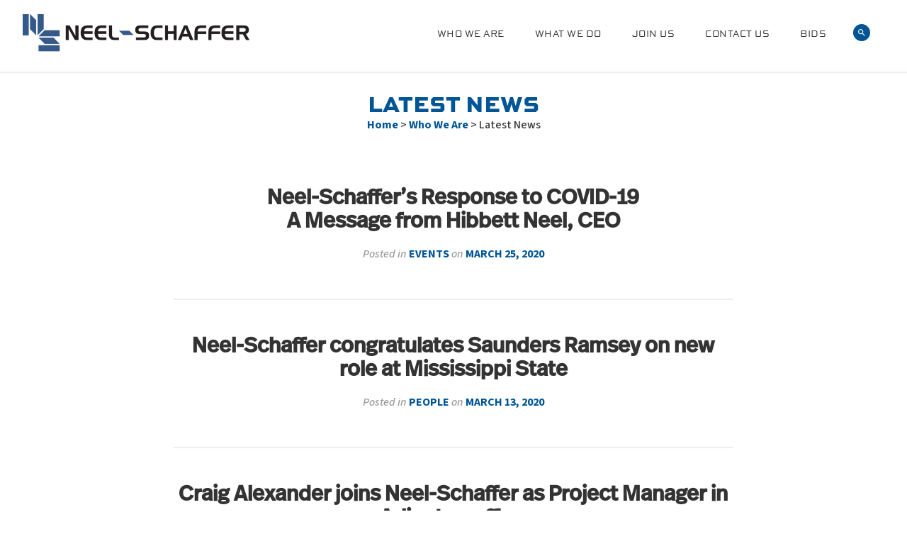

--- FILE ---
content_type: text/html; charset=UTF-8
request_url: https://www.neel-schaffer.com/who-we-are/latest-news/page/18/
body_size: 12687
content:
<!DOCTYPE html>
<!--[if IE 6]>
<html id="ie6" lang="en-US">
<![endif]-->
<!--[if IE 7]>
<html id="ie7" lang="en-US">
<![endif]-->
<!--[if IE 8]>
<html id="ie8" lang="en-US">
<![endif]-->
<!--[if !(IE 6) | !(IE 7) | !(IE 8)  ]><!-->
<html lang="en-US" class="text-base antialiased">
<!--<![endif]-->

<head>
    <meta charset="UTF-8" />
    <meta name="viewport" content="width=device-width, initial-scale=1.0" />
    <title>Latest News - Page 18 of 28 - Neel-Schaffer Engineering</title>
    <link rel="profile" href="http://gmpg.org/xfn/11" />

    <!-- <link href='https://fonts.googleapis.com/css?family=Source+Sans+Pro:400,600,700' rel='stylesheet' type='text/css'> -->
    <link rel="stylesheet" href="https://use.typekit.net/opy4dya.css">


    <link rel="preconnect" href="https://fonts.googleapis.com">
    <link rel="preconnect" href="https://fonts.gstatic.com" crossorigin>
    <link href="https://fonts.googleapis.com/css2?family=Source+Sans+3:ital,wght@0,200..900;1,200..900&display=swap"
        rel="stylesheet">

    <link rel="stylesheet" type="text/css" media="all" href="https://www.neel-schaffer.com/wp-content/themes/neel-schaffer/style.css?v=1.2.1" />
    <link rel="stylesheet" type="text/css" media="all"
        href="https://www.neel-schaffer.com/wp-content/themes/neel-schaffer/job-app-popup.css" />
    <link rel="pingback" href="https://www.neel-schaffer.com/xmlrpc.php" />
    <!--[if lt IE 9]>
<script src="https://www.neel-schaffer.com/wp-content/themes/neel-schaffer/js/html5.js" type="text/javascript"></script>
<![endif]-->
    <meta name='robots' content='index, follow, max-image-preview:large, max-snippet:-1, max-video-preview:-1' />
	<style>img:is([sizes="auto" i], [sizes^="auto," i]) { contain-intrinsic-size: 3000px 1500px }</style>
	
	<!-- This site is optimized with the Yoast SEO plugin v26.8 - https://yoast.com/product/yoast-seo-wordpress/ -->
	<meta name="description" content="Stay up to date on the latest news about our projects, and our customers success from Neel-Schaffer Engineering." />
	<link rel="canonical" href="https://www.neel-schaffer.com/who-we-are/latest-news/page/18/" />
	<link rel="prev" href="https://www.neel-schaffer.com/who-we-are/latest-news/page/17/" />
	<link rel="next" href="https://www.neel-schaffer.com/who-we-are/latest-news/page/19/" />
	<meta property="og:locale" content="en_US" />
	<meta property="og:type" content="article" />
	<meta property="og:title" content="Latest News - Page 18 of 28 - Neel-Schaffer Engineering" />
	<meta property="og:description" content="Stay up to date on the latest news about our projects, and our customers success from Neel-Schaffer Engineering." />
	<meta property="og:url" content="https://www.neel-schaffer.com/who-we-are/latest-news/" />
	<meta property="og:site_name" content="Neel-Schaffer Engineering" />
	<meta name="twitter:card" content="summary_large_image" />
	<script type="application/ld+json" class="yoast-schema-graph">{"@context":"https://schema.org","@graph":[{"@type":["WebPage","CollectionPage"],"@id":"https://www.neel-schaffer.com/who-we-are/latest-news/","url":"https://www.neel-schaffer.com/who-we-are/latest-news/page/18/","name":"Latest News - Page 18 of 28 - Neel-Schaffer Engineering","isPartOf":{"@id":"https://www.neel-schaffer.com/#website"},"datePublished":"2015-06-03T15:00:37+00:00","dateModified":"2016-04-19T19:19:54+00:00","description":"Stay up to date on the latest news about our projects, and our customers success from Neel-Schaffer Engineering.","breadcrumb":{"@id":"https://www.neel-schaffer.com/who-we-are/latest-news/page/18/#breadcrumb"},"inLanguage":"en-US"},{"@type":"BreadcrumbList","@id":"https://www.neel-schaffer.com/who-we-are/latest-news/page/18/#breadcrumb","itemListElement":[{"@type":"ListItem","position":1,"name":"Home","item":"https://www.neel-schaffer.com/"},{"@type":"ListItem","position":2,"name":"Who We Are","item":"https://www.neel-schaffer.com/who-we-are/"},{"@type":"ListItem","position":3,"name":"Latest News"}]},{"@type":"WebSite","@id":"https://www.neel-schaffer.com/#website","url":"https://www.neel-schaffer.com/","name":"Neel-Schaffer Engineering","description":"Solutions you can build upon","potentialAction":[{"@type":"SearchAction","target":{"@type":"EntryPoint","urlTemplate":"https://www.neel-schaffer.com/?s={search_term_string}"},"query-input":{"@type":"PropertyValueSpecification","valueRequired":true,"valueName":"search_term_string"}}],"inLanguage":"en-US"}]}</script>
	<!-- / Yoast SEO plugin. -->


<link rel='dns-prefetch' href='//www.googletagmanager.com' />
<link rel='stylesheet' id='wp-block-library-css' href='https://www.neel-schaffer.com/wp-includes/css/dist/block-library/style.min.css' type='text/css' media='all' />
<style id='classic-theme-styles-inline-css' type='text/css'>
/*! This file is auto-generated */
.wp-block-button__link{color:#fff;background-color:#32373c;border-radius:9999px;box-shadow:none;text-decoration:none;padding:calc(.667em + 2px) calc(1.333em + 2px);font-size:1.125em}.wp-block-file__button{background:#32373c;color:#fff;text-decoration:none}
</style>
<style id='global-styles-inline-css' type='text/css'>
:root{--wp--preset--aspect-ratio--square: 1;--wp--preset--aspect-ratio--4-3: 4/3;--wp--preset--aspect-ratio--3-4: 3/4;--wp--preset--aspect-ratio--3-2: 3/2;--wp--preset--aspect-ratio--2-3: 2/3;--wp--preset--aspect-ratio--16-9: 16/9;--wp--preset--aspect-ratio--9-16: 9/16;--wp--preset--color--black: #000000;--wp--preset--color--cyan-bluish-gray: #abb8c3;--wp--preset--color--white: #ffffff;--wp--preset--color--pale-pink: #f78da7;--wp--preset--color--vivid-red: #cf2e2e;--wp--preset--color--luminous-vivid-orange: #ff6900;--wp--preset--color--luminous-vivid-amber: #fcb900;--wp--preset--color--light-green-cyan: #7bdcb5;--wp--preset--color--vivid-green-cyan: #00d084;--wp--preset--color--pale-cyan-blue: #8ed1fc;--wp--preset--color--vivid-cyan-blue: #0693e3;--wp--preset--color--vivid-purple: #9b51e0;--wp--preset--gradient--vivid-cyan-blue-to-vivid-purple: linear-gradient(135deg,rgba(6,147,227,1) 0%,rgb(155,81,224) 100%);--wp--preset--gradient--light-green-cyan-to-vivid-green-cyan: linear-gradient(135deg,rgb(122,220,180) 0%,rgb(0,208,130) 100%);--wp--preset--gradient--luminous-vivid-amber-to-luminous-vivid-orange: linear-gradient(135deg,rgba(252,185,0,1) 0%,rgba(255,105,0,1) 100%);--wp--preset--gradient--luminous-vivid-orange-to-vivid-red: linear-gradient(135deg,rgba(255,105,0,1) 0%,rgb(207,46,46) 100%);--wp--preset--gradient--very-light-gray-to-cyan-bluish-gray: linear-gradient(135deg,rgb(238,238,238) 0%,rgb(169,184,195) 100%);--wp--preset--gradient--cool-to-warm-spectrum: linear-gradient(135deg,rgb(74,234,220) 0%,rgb(151,120,209) 20%,rgb(207,42,186) 40%,rgb(238,44,130) 60%,rgb(251,105,98) 80%,rgb(254,248,76) 100%);--wp--preset--gradient--blush-light-purple: linear-gradient(135deg,rgb(255,206,236) 0%,rgb(152,150,240) 100%);--wp--preset--gradient--blush-bordeaux: linear-gradient(135deg,rgb(254,205,165) 0%,rgb(254,45,45) 50%,rgb(107,0,62) 100%);--wp--preset--gradient--luminous-dusk: linear-gradient(135deg,rgb(255,203,112) 0%,rgb(199,81,192) 50%,rgb(65,88,208) 100%);--wp--preset--gradient--pale-ocean: linear-gradient(135deg,rgb(255,245,203) 0%,rgb(182,227,212) 50%,rgb(51,167,181) 100%);--wp--preset--gradient--electric-grass: linear-gradient(135deg,rgb(202,248,128) 0%,rgb(113,206,126) 100%);--wp--preset--gradient--midnight: linear-gradient(135deg,rgb(2,3,129) 0%,rgb(40,116,252) 100%);--wp--preset--font-size--small: 13px;--wp--preset--font-size--medium: 20px;--wp--preset--font-size--large: 36px;--wp--preset--font-size--x-large: 42px;--wp--preset--spacing--20: 0.44rem;--wp--preset--spacing--30: 0.67rem;--wp--preset--spacing--40: 1rem;--wp--preset--spacing--50: 1.5rem;--wp--preset--spacing--60: 2.25rem;--wp--preset--spacing--70: 3.38rem;--wp--preset--spacing--80: 5.06rem;--wp--preset--shadow--natural: 6px 6px 9px rgba(0, 0, 0, 0.2);--wp--preset--shadow--deep: 12px 12px 50px rgba(0, 0, 0, 0.4);--wp--preset--shadow--sharp: 6px 6px 0px rgba(0, 0, 0, 0.2);--wp--preset--shadow--outlined: 6px 6px 0px -3px rgba(255, 255, 255, 1), 6px 6px rgba(0, 0, 0, 1);--wp--preset--shadow--crisp: 6px 6px 0px rgba(0, 0, 0, 1);}:where(.is-layout-flex){gap: 0.5em;}:where(.is-layout-grid){gap: 0.5em;}body .is-layout-flex{display: flex;}.is-layout-flex{flex-wrap: wrap;align-items: center;}.is-layout-flex > :is(*, div){margin: 0;}body .is-layout-grid{display: grid;}.is-layout-grid > :is(*, div){margin: 0;}:where(.wp-block-columns.is-layout-flex){gap: 2em;}:where(.wp-block-columns.is-layout-grid){gap: 2em;}:where(.wp-block-post-template.is-layout-flex){gap: 1.25em;}:where(.wp-block-post-template.is-layout-grid){gap: 1.25em;}.has-black-color{color: var(--wp--preset--color--black) !important;}.has-cyan-bluish-gray-color{color: var(--wp--preset--color--cyan-bluish-gray) !important;}.has-white-color{color: var(--wp--preset--color--white) !important;}.has-pale-pink-color{color: var(--wp--preset--color--pale-pink) !important;}.has-vivid-red-color{color: var(--wp--preset--color--vivid-red) !important;}.has-luminous-vivid-orange-color{color: var(--wp--preset--color--luminous-vivid-orange) !important;}.has-luminous-vivid-amber-color{color: var(--wp--preset--color--luminous-vivid-amber) !important;}.has-light-green-cyan-color{color: var(--wp--preset--color--light-green-cyan) !important;}.has-vivid-green-cyan-color{color: var(--wp--preset--color--vivid-green-cyan) !important;}.has-pale-cyan-blue-color{color: var(--wp--preset--color--pale-cyan-blue) !important;}.has-vivid-cyan-blue-color{color: var(--wp--preset--color--vivid-cyan-blue) !important;}.has-vivid-purple-color{color: var(--wp--preset--color--vivid-purple) !important;}.has-black-background-color{background-color: var(--wp--preset--color--black) !important;}.has-cyan-bluish-gray-background-color{background-color: var(--wp--preset--color--cyan-bluish-gray) !important;}.has-white-background-color{background-color: var(--wp--preset--color--white) !important;}.has-pale-pink-background-color{background-color: var(--wp--preset--color--pale-pink) !important;}.has-vivid-red-background-color{background-color: var(--wp--preset--color--vivid-red) !important;}.has-luminous-vivid-orange-background-color{background-color: var(--wp--preset--color--luminous-vivid-orange) !important;}.has-luminous-vivid-amber-background-color{background-color: var(--wp--preset--color--luminous-vivid-amber) !important;}.has-light-green-cyan-background-color{background-color: var(--wp--preset--color--light-green-cyan) !important;}.has-vivid-green-cyan-background-color{background-color: var(--wp--preset--color--vivid-green-cyan) !important;}.has-pale-cyan-blue-background-color{background-color: var(--wp--preset--color--pale-cyan-blue) !important;}.has-vivid-cyan-blue-background-color{background-color: var(--wp--preset--color--vivid-cyan-blue) !important;}.has-vivid-purple-background-color{background-color: var(--wp--preset--color--vivid-purple) !important;}.has-black-border-color{border-color: var(--wp--preset--color--black) !important;}.has-cyan-bluish-gray-border-color{border-color: var(--wp--preset--color--cyan-bluish-gray) !important;}.has-white-border-color{border-color: var(--wp--preset--color--white) !important;}.has-pale-pink-border-color{border-color: var(--wp--preset--color--pale-pink) !important;}.has-vivid-red-border-color{border-color: var(--wp--preset--color--vivid-red) !important;}.has-luminous-vivid-orange-border-color{border-color: var(--wp--preset--color--luminous-vivid-orange) !important;}.has-luminous-vivid-amber-border-color{border-color: var(--wp--preset--color--luminous-vivid-amber) !important;}.has-light-green-cyan-border-color{border-color: var(--wp--preset--color--light-green-cyan) !important;}.has-vivid-green-cyan-border-color{border-color: var(--wp--preset--color--vivid-green-cyan) !important;}.has-pale-cyan-blue-border-color{border-color: var(--wp--preset--color--pale-cyan-blue) !important;}.has-vivid-cyan-blue-border-color{border-color: var(--wp--preset--color--vivid-cyan-blue) !important;}.has-vivid-purple-border-color{border-color: var(--wp--preset--color--vivid-purple) !important;}.has-vivid-cyan-blue-to-vivid-purple-gradient-background{background: var(--wp--preset--gradient--vivid-cyan-blue-to-vivid-purple) !important;}.has-light-green-cyan-to-vivid-green-cyan-gradient-background{background: var(--wp--preset--gradient--light-green-cyan-to-vivid-green-cyan) !important;}.has-luminous-vivid-amber-to-luminous-vivid-orange-gradient-background{background: var(--wp--preset--gradient--luminous-vivid-amber-to-luminous-vivid-orange) !important;}.has-luminous-vivid-orange-to-vivid-red-gradient-background{background: var(--wp--preset--gradient--luminous-vivid-orange-to-vivid-red) !important;}.has-very-light-gray-to-cyan-bluish-gray-gradient-background{background: var(--wp--preset--gradient--very-light-gray-to-cyan-bluish-gray) !important;}.has-cool-to-warm-spectrum-gradient-background{background: var(--wp--preset--gradient--cool-to-warm-spectrum) !important;}.has-blush-light-purple-gradient-background{background: var(--wp--preset--gradient--blush-light-purple) !important;}.has-blush-bordeaux-gradient-background{background: var(--wp--preset--gradient--blush-bordeaux) !important;}.has-luminous-dusk-gradient-background{background: var(--wp--preset--gradient--luminous-dusk) !important;}.has-pale-ocean-gradient-background{background: var(--wp--preset--gradient--pale-ocean) !important;}.has-electric-grass-gradient-background{background: var(--wp--preset--gradient--electric-grass) !important;}.has-midnight-gradient-background{background: var(--wp--preset--gradient--midnight) !important;}.has-small-font-size{font-size: var(--wp--preset--font-size--small) !important;}.has-medium-font-size{font-size: var(--wp--preset--font-size--medium) !important;}.has-large-font-size{font-size: var(--wp--preset--font-size--large) !important;}.has-x-large-font-size{font-size: var(--wp--preset--font-size--x-large) !important;}
:where(.wp-block-post-template.is-layout-flex){gap: 1.25em;}:where(.wp-block-post-template.is-layout-grid){gap: 1.25em;}
:where(.wp-block-columns.is-layout-flex){gap: 2em;}:where(.wp-block-columns.is-layout-grid){gap: 2em;}
:root :where(.wp-block-pullquote){font-size: 1.5em;line-height: 1.6;}
</style>
<link rel='stylesheet' id='cpsh-shortcodes-css' href='https://www.neel-schaffer.com/wp-content/plugins/column-shortcodes//assets/css/shortcodes.css' type='text/css' media='all' />
<script type="text/javascript" src="https://www.neel-schaffer.com/wp-includes/js/jquery/jquery.min.js" id="jquery-core-js"></script>
<script type="text/javascript" src="https://www.neel-schaffer.com/wp-includes/js/jquery/jquery-migrate.min.js" id="jquery-migrate-js"></script>

<!-- Google tag (gtag.js) snippet added by Site Kit -->
<!-- Google Analytics snippet added by Site Kit -->
<script type="text/javascript" src="https://www.googletagmanager.com/gtag/js?id=GT-MQPXXZW" id="google_gtagjs-js" async></script>
<script type="text/javascript" id="google_gtagjs-js-after">
/* <![CDATA[ */
window.dataLayer = window.dataLayer || [];function gtag(){dataLayer.push(arguments);}
gtag("set","linker",{"domains":["www.neel-schaffer.com"]});
gtag("js", new Date());
gtag("set", "developer_id.dZTNiMT", true);
gtag("config", "GT-MQPXXZW");
/* ]]> */
</script>
<script type="text/javascript" src="https://www.neel-schaffer.com/wp-content/plugins/google-analyticator/external-tracking.min.js" id="ga-external-tracking-js"></script>
<link rel="https://api.w.org/" href="https://www.neel-schaffer.com/wp-json/" /><meta name="generator" content="Site Kit by Google 1.170.0" />
<!-- Google Tag Manager snippet added by Site Kit -->
<script type="text/javascript">
/* <![CDATA[ */

			( function( w, d, s, l, i ) {
				w[l] = w[l] || [];
				w[l].push( {'gtm.start': new Date().getTime(), event: 'gtm.js'} );
				var f = d.getElementsByTagName( s )[0],
					j = d.createElement( s ), dl = l != 'dataLayer' ? '&l=' + l : '';
				j.async = true;
				j.src = 'https://www.googletagmanager.com/gtm.js?id=' + i + dl;
				f.parentNode.insertBefore( j, f );
			} )( window, document, 'script', 'dataLayer', 'GTM-W53JHZVT' );
			
/* ]]> */
</script>

<!-- End Google Tag Manager snippet added by Site Kit -->
<!-- Google Analytics Tracking by Google Analyticator 6.5.7 -->
<script type="text/javascript">
    var analyticsFileTypes = [];
    var analyticsSnippet = 'disabled';
    var analyticsEventTracking = 'enabled';
</script>
<script type="text/javascript">
	(function(i,s,o,g,r,a,m){i['GoogleAnalyticsObject']=r;i[r]=i[r]||function(){
	(i[r].q=i[r].q||[]).push(arguments)},i[r].l=1*new Date();a=s.createElement(o),
	m=s.getElementsByTagName(o)[0];a.async=1;a.src=g;m.parentNode.insertBefore(a,m)
	})(window,document,'script','//www.google-analytics.com/analytics.js','ga');
	ga('create', 'UA-63010240-1', 'auto');
 
	ga('send', 'pageview');
</script>
</head>

<body class="blog paged paged-18 wp-theme-neel-schaffer mobile-menu-push">
    <div class="dark-overlay"></div>
    <!-- skip-navigation -->
    <div class="sr-only" role="navigation">
        <strong>Skip to&hellip;</strong>
        <ul>
            <li class="show-search"><a href="#search">Search Form</a></li>
            <li><a href="#global-navigation">Main Menu</a></li>
            <li><a href="#content">Content</a></li>
        </ul>
    </div>
    <!-- /skip-navigation -->
    <!-- .wrapper -->
    <div class="wrapper">
        <!-- .branding -->
        <header class="branding container-fluid border-b border-gray-lighter border-solid" role="banner">
            <!-- .logo -->
            <h1 class="logo"><a href="https://www.neel-schaffer.com/"
                    title="Neel-Schaffer Engineering" rel="home"><img
                        src="https://www.neel-schaffer.com/wp-content/themes/neel-schaffer/images/logo.png"
                        alt="Neel-Schaffer Engineering"><span
                        class="sr-only">Neel-Schaffer Engineering</span></a></h1><!-- /.logo -->
            <div class="main-menu-wrapper">
                
                    <ul class="main-menu list-inline hidden-xs">
                                                    <li><a href="https://www.neel-schaffer.com/who-we-are/" title=""
                                    class="!text-smallcaps font-wide !font-semibold uppercase">Who We Are</a>
                                                                    <div class="mega-menu">

                                                                                    <ul class="sub-menu list-unstyled">
                                                <li><a href="https://www.neel-schaffer.com/2020/03/25/neel-schaffers-response-to-covid-19-a-message-from-hibbett-neel-ceo/"
                                                        title="">About Our Firm</a></li>

                                                                                                                                                            <li><a href="https://www.neel-schaffer.com/who-we-are/our-story/"
                                                                title="">Our Story</a></li>
                                                                                                            <li><a href="https://www.neel-schaffer.com/who-we-are/board-of-directors/"
                                                                title="">Leadership</a></li>
                                                                                                            <li><a href="https://www.neel-schaffer.com/who-we-are/partner-with-us/"
                                                                title="">Partnerships</a></li>
                                                                                                                                                </ul>
                                                                                    <ul class="sub-menu list-unstyled">
                                                <li><a href="https://www.neel-schaffer.com/2020/03/25/neel-schaffers-response-to-covid-19-a-message-from-hibbett-neel-ceo/"
                                                        title="">Subsidiary Firms</a></li>

                                                                                                                                                            <li><a href="https://www.neel-schaffer.com/who-we-are/our-subsidiaries/maptech-inc/"
                                                                title="">Maptech</a></li>
                                                                                                            <li><a href="https://www.neel-schaffer.com/who-we-are/our-subsidiaries/true-north/"
                                                                title="">True North Emergency Management</a></li>
                                                                                                                                                </ul>
                                                                                    <ul class="sub-menu list-unstyled">
                                                <li><a href="https://www.neel-schaffer.com/2020/03/25/neel-schaffers-response-to-covid-19-a-message-from-hibbett-neel-ceo/"
                                                        title="">In the News</a></li>

                                                                                                                                                            <li><a href="https://www.neel-schaffer.com/who-we-are/latest-news/"
                                                                title="">All Articles</a></li>
                                                                                                            <li><a href="/category/new-projects/"
                                                                title="">New Projects</a></li>
                                                                                                            <li><a href="/category/project-updates/"
                                                                title="">Project Updates</a></li>
                                                                                                            <li><a href="/category/people"
                                                                title="">People</a></li>
                                                                                                            <li><a href="/category/giving-back/"
                                                                title="">Giving Back</a></li>
                                                                                                                                                </ul>
                                        
                                        <img class="visible-md-inline-block visible-lg-inline-block"
                                            src="https://www.neel-schaffer.com/wp-content/uploads/2015/11/US-82-Bridge.jpg" alt="">
                                        <span class="close"></span>
                                    </div>
                            </li>
                                                                        <li><a href="https://www.neel-schaffer.com/what-we-do/" title=""
                                    class="!text-smallcaps font-wide !font-semibold uppercase">What We Do</a>
                                                                    <div class="mega-menu">

                                                                                    <ul class="sub-menu list-unstyled">
                                                <li><a href="https://www.neel-schaffer.com/2020/03/25/neel-schaffers-response-to-covid-19-a-message-from-hibbett-neel-ceo/"
                                                        title="">Disciplines</a></li>

                                                                                                                                                            <li><a href="https://www.neel-schaffer.com/what-we-do/disciplines/transportation/"
                                                                title="">Transportation</a></li>
                                                                                                            <li><a href="https://www.neel-schaffer.com/what-we-do/disciplines/water/"
                                                                title="">Water</a></li>
                                                                                                            <li><a href="https://www.neel-schaffer.com/what-we-do/disciplines/civilsite/"
                                                                title="">Civil/Site</a></li>
                                                                                                            <li><a href="https://www.neel-schaffer.com/what-we-do/disciplines/environmental/"
                                                                title="">Environmental Services</a></li>
                                                                                                            <li><a href="https://www.neel-schaffer.com/what-we-do/disciplines/support-services/construction-engineeringinspection/"
                                                                title="">Construction Engineering &amp; Inspection</a></li>
                                                                                                            <li><a href="https://www.neel-schaffer.com/what-we-do/disciplines/support-services/"
                                                                title="">Support Services</a></li>
                                                                                                                                                </ul>
                                                                                    <ul class="sub-menu list-unstyled">
                                                <li><a href="https://www.neel-schaffer.com/2020/03/25/neel-schaffers-response-to-covid-19-a-message-from-hibbett-neel-ceo/"
                                                        title="">Initiatives</a></li>

                                                                                                                                                            <li><a href="https://www.neel-schaffer.com/what-we-do/complete-communities-group/"
                                                                title="">Complete Communities Group</a></li>
                                                                                                            <li><a href="https://www.neel-schaffer.com/what-we-do/sustainability/"
                                                                title="">Sustainability</a></li>
                                                                                                                                                </ul>
                                                                                    <ul class="sub-menu list-unstyled">
                                                <li><a href="https://www.neel-schaffer.com/2020/03/25/neel-schaffers-response-to-covid-19-a-message-from-hibbett-neel-ceo/"
                                                        title="">Projects</a></li>

                                                                                                                                                            <li><a href="https://www.neel-schaffer.com/what-we-do/projects/"
                                                                title="">Gallery</a></li>
                                                                                                                                                </ul>
                                        
                                        <img class="visible-md-inline-block visible-lg-inline-block"
                                            src="https://www.neel-schaffer.com/wp-content/uploads/2015/11/ChadwickSmall.jpg" alt="">
                                        <span class="close"></span>
                                    </div>
                            </li>
                                                                        <li><a href="https://www.neel-schaffer.com/?page_id=59" title=""
                                    class="!text-smallcaps font-wide !font-semibold uppercase">Join Us</a>
                                                                    <div class="mega-menu">

                                                                                    <ul class="sub-menu list-unstyled">
                                                <li><a href="https://www.neel-schaffer.com/2020/03/25/neel-schaffers-response-to-covid-19-a-message-from-hibbett-neel-ceo/"
                                                        title="">Careers</a></li>

                                                                                                                                                            <li><a href="https://www.neel-schaffer.com/?page_id=59"
                                                                title="">Openings</a></li>
                                                                                                            <li><a href="https://www.neel-schaffer.com/our-careers/why-work-for-us/"
                                                                title="">Why Work For Us</a></li>
                                                                                                            <li><a href="https://www.neel-schaffer.com/our-careers/employee-testimonials/"
                                                                title="">Employee Testimonials</a></li>
                                                                                                            <li><a href="https://www.neel-schaffer.com/our-careers/true-north-job-application/"
                                                                title="">True North Job Application</a></li>
                                                                                                                                                </ul>
                                                                                    <ul class="sub-menu list-unstyled">
                                                <li><a href="https://www.neel-schaffer.com/2020/03/25/neel-schaffers-response-to-covid-19-a-message-from-hibbett-neel-ceo/"
                                                        title="">Our Future</a></li>

                                                                                                                                                            <li><a href="https://www.neel-schaffer.com/our-careers/minority-scholarship-program/"
                                                                title="">Minority Scholarship Program</a></li>
                                                                                                            <li><a href="https://www.neel-schaffer.com/our-careers/internships/"
                                                                title="">Internships</a></li>
                                                                                                                                                </ul>
                                                                                    <ul class="sub-menu list-unstyled">
                                                <li><a href="https://www.neel-schaffer.com/2020/03/25/neel-schaffers-response-to-covid-19-a-message-from-hibbett-neel-ceo/"
                                                        title="">Employee Well-Being</a></li>

                                                                                                                                                            <li><a href="https://www.neel-schaffer.com/our-careers/benefits/"
                                                                title="">Benefits</a></li>
                                                                                                                                                </ul>
                                        
                                        <img class="visible-md-inline-block visible-lg-inline-block"
                                            src="https://www.neel-schaffer.com/wp-content/uploads/2019/02/SCDOT-Rail-1.jpg" alt="">
                                        <span class="close"></span>
                                    </div>
                            </li>
                                                                        <li><a href="https://www.neel-schaffer.com/contact-us/" title=""
                                    class="!text-smallcaps font-wide !font-semibold uppercase">Contact Us</a>
                                                                    <div class="mega-menu">

                                                                                    <ul class="sub-menu list-unstyled">
                                                <li><a href="https://www.neel-schaffer.com/2020/03/25/neel-schaffers-response-to-covid-19-a-message-from-hibbett-neel-ceo/"
                                                        title="">Where We Work</a></li>

                                                                                                                                                            <li><a href="https://www.neel-schaffer.com/contact-us/locations/"
                                                                title="">Locations</a></li>
                                                                                                            <li><a href="https://www.neel-schaffer.com/contact-us/corporate/"
                                                                title="">Corporate Headquarters</a></li>
                                                                                                                                                </ul>
                                                                                    <ul class="sub-menu list-unstyled">
                                                <li><a href="https://www.neel-schaffer.com/2020/03/25/neel-schaffers-response-to-covid-19-a-message-from-hibbett-neel-ceo/"
                                                        title="">Our Regions</a></li>

                                                                                                                                                            <li><a href="https://www.neel-schaffer.com/contact-us/central-region/"
                                                                title="">Central Region</a></li>
                                                                                                            <li><a href="https://www.neel-schaffer.com/contact-us/east-region/"
                                                                title="">East Region</a></li>
                                                                                                            <li><a href="https://www.neel-schaffer.com/contact-us/west-region/"
                                                                title="">West Region</a></li>
                                                                                                                                                </ul>
                                        
                                        <img class="visible-md-inline-block visible-lg-inline-block"
                                            src="https://www.neel-schaffer.com/wp-content/uploads/2015/11/OB-Curtis.jpg" alt="">
                                        <span class="close"></span>
                                    </div>
                            </li>
                                                                        <li><a href="https://www.neel-schaffer.com/2020/03/25/neel-schaffers-response-to-covid-19-a-message-from-hibbett-neel-ceo/" title=""
                                    class="!text-smallcaps font-wide !font-semibold uppercase">Bids</a>
                                                                    <div class="mega-menu">

                                                                                    <ul class="sub-menu list-unstyled">
                                                <li><a href="https://www.neel-schaffer.com/2020/03/25/neel-schaffers-response-to-covid-19-a-message-from-hibbett-neel-ceo/"
                                                        title="">Plan Rooms</a></li>

                                                                                                                                                            <li><a href="https://www.neel-schafferplans.com"
                                                                title="">Mississippi</a></li>
                                                                                                                                                </ul>
                                        
                                        <img class="visible-md-inline-block visible-lg-inline-block"
                                            src="https://www.neel-schaffer.com/wp-content/uploads/2016/03/Plans-400x250.jpg" alt="">
                                        <span class="close"></span>
                                    </div>
                            </li>
                                                                </ul>
                                <ul class="search-mobile list-inline">

                    <li class="show-search">
                        <a href="#" title="Search">
                            <svg xmlns="http://www.w3.org/2000/svg" height="24px" viewBox="0 0 24 24" width="24px"
                                class="w-6 h-6 p-[0.333rem] bg-primary rounded-full fill-current text-white">
                                <path d="M0 0h24v24H0z" fill="none" />
                                <path
                                    d="M15.5 14h-.79l-.28-.27C15.41 12.59 16 11.11 16 9.5 16 5.91 13.09 3 9.5 3S3 5.91 3 9.5 5.91 16 9.5 16c1.61 0 3.09-.59 4.23-1.57l.27.28v.79l5 4.99L20.49 19l-4.99-5zm-6 0C7.01 14 5 11.99 5 9.5S7.01 5 9.5 5 14 7.01 14 9.5 11.99 14 9.5 14z" />
                            </svg>
                        </a>
                    </li>

                    <li class="showRightPush visible-xs-inline-block"><a href="#" title="Menu"><img
                                src="https://www.neel-schaffer.com/wp-content/themes/neel-schaffer/images/mobile.png" alt=""></a></li>
                </ul>
            </div>
        </header><div class="hero-inner ">
	<div class="hero-heading reversed">
	    <div class="container text-center">
	        <h1>Latest News</h1>
	        <p id="breadcrumbs default-breadcrumbs"><span><span><a href="https://www.neel-schaffer.com/">Home</a></span> &gt; <span><a href="https://www.neel-schaffer.com/who-we-are/">Who We Are</a></span> &gt; <span class="breadcrumb_last" aria-current="page">Latest News</span></span></p>	    </div>
	</div>
</div>
<div id="content" role="main">
    <div class="container-fluid">
        <div class="row">
			
								
										<div class="sm-2 lg-2"></div>
					<div class="sm-8 lg-8">
						<article>
							<header class="entry-header text-center">
								<h2 class="entry-title"><a href="https://www.neel-schaffer.com/2020/03/25/neel-schaffers-response-to-covid-19-a-message-from-hibbett-neel-ceo/" title="Permalink to Neel-Schaffer’s Response to COVID-19  A Message from Hibbett Neel, CEO" rel="bookmark">Neel-Schaffer’s Response to COVID-19 <br> A Message from Hibbett Neel, CEO</a></h2>
																<div class="entry-meta">
									  Posted in <a href="https://www.neel-schaffer.com/category/events/" rel="category tag">Events</a> on <div class="meta_date">March 25, 2020</div>
								</div><!-- .entry-meta -->
																
							</header>						
						</article>
					</div>
					<div class="sm-2 lg-2"></div>
					<div class="clearfix"></div>

					
				
										<div class="sm-2 lg-2"></div>
					<div class="sm-8 lg-8">
						<article>
							<header class="entry-header text-center">
								<h2 class="entry-title"><a href="https://www.neel-schaffer.com/2020/03/13/neel-schaffer-congratulates-saunders-ramsey-on-new-role-at-mississippi-state/" title="Permalink to Neel-Schaffer congratulates Saunders Ramsey on new role at Mississippi State" rel="bookmark">Neel-Schaffer congratulates Saunders Ramsey on new role at Mississippi State</a></h2>
																<div class="entry-meta">
									  Posted in <a href="https://www.neel-schaffer.com/category/people/" rel="category tag">People</a> on <div class="meta_date">March 13, 2020</div>
								</div><!-- .entry-meta -->
																
							</header>						
						</article>
					</div>
					<div class="sm-2 lg-2"></div>
					<div class="clearfix"></div>

					
				
										<div class="sm-2 lg-2"></div>
					<div class="sm-8 lg-8">
						<article>
							<header class="entry-header text-center">
								<h2 class="entry-title"><a href="https://www.neel-schaffer.com/2020/03/10/craig-alexander-joins-neel-schaffer-as-project-manager-in-arlington-office/" title="Permalink to Craig Alexander joins Neel-Schaffer as Project Manager in Arlington office" rel="bookmark">Craig Alexander joins Neel-Schaffer as Project Manager in Arlington office</a></h2>
																<div class="entry-meta">
									  Posted in <a href="https://www.neel-schaffer.com/category/people/" rel="category tag">People</a> on <div class="meta_date">March 10, 2020</div>
								</div><!-- .entry-meta -->
																
							</header>						
						</article>
					</div>
					<div class="sm-2 lg-2"></div>
					<div class="clearfix"></div>

					
				
										<div class="sm-2 lg-2"></div>
					<div class="sm-8 lg-8">
						<article>
							<header class="entry-header text-center">
								<h2 class="entry-title"><a href="https://www.neel-schaffer.com/2020/02/27/neel-schaffer-names-chris-sellers-east-region-director-of-business-development/" title="Permalink to Neel-Schaffer names Chris Sellers East Region Director of Business Development" rel="bookmark">Neel-Schaffer names Chris Sellers East Region Director of Business Development</a></h2>
																<div class="entry-meta">
									  Posted in <a href="https://www.neel-schaffer.com/category/people/" rel="category tag">People</a>, <a href="https://www.neel-schaffer.com/category/promotions/" rel="category tag">Promotions</a> on <div class="meta_date">February 27, 2020</div>
								</div><!-- .entry-meta -->
																
							</header>						
						</article>
					</div>
					<div class="sm-2 lg-2"></div>
					<div class="clearfix"></div>

					
				
										<div class="sm-2 lg-2"></div>
					<div class="sm-8 lg-8">
						<article>
							<header class="entry-header text-center">
								<h2 class="entry-title"><a href="https://www.neel-schaffer.com/2020/02/21/professional-archaeologist-haley-streuding-joins-neel-schaffer-biloxi-office/" title="Permalink to Professional Archaeologist Haley Streuding joins Neel-Schaffer Biloxi office" rel="bookmark">Professional Archaeologist Haley Streuding joins Neel-Schaffer Biloxi office</a></h2>
																<div class="entry-meta">
									  Posted in <a href="https://www.neel-schaffer.com/category/people/" rel="category tag">People</a> on <div class="meta_date">February 21, 2020</div>
								</div><!-- .entry-meta -->
																
							</header>						
						</article>
					</div>
					<div class="sm-2 lg-2"></div>
					<div class="clearfix"></div>

					
				
										<div class="sm-2 lg-2"></div>
					<div class="sm-8 lg-8">
						<article>
							<header class="entry-header text-center">
								<h2 class="entry-title"><a href="https://www.neel-schaffer.com/2019/12/18/neel-schaffer-announces-promotions-for-nine-company-leaders/" title="Permalink to Neel-Schaffer Announces Promotions for Nine Company Leaders" rel="bookmark">Neel-Schaffer Announces Promotions for Nine Company Leaders</a></h2>
																<div class="entry-meta">
									  Posted in <a href="https://www.neel-schaffer.com/category/people/" rel="category tag">People</a>, <a href="https://www.neel-schaffer.com/category/promotions/" rel="category tag">Promotions</a> on <div class="meta_date">December 18, 2019</div>
								</div><!-- .entry-meta -->
																
							</header>						
						</article>
					</div>
					<div class="sm-2 lg-2"></div>
					<div class="clearfix"></div>

					
				
										<div class="sm-2 lg-2"></div>
					<div class="sm-8 lg-8">
						<article>
							<header class="entry-header text-center">
								<h2 class="entry-title"><a href="https://www.neel-schaffer.com/2019/10/16/dishili-young-connie-standige-earn-prestigious-wts-honors-in-louisiana/" title="Permalink to Dishili Young, Connie Standige earn prestigious WTS honors in Louisiana" rel="bookmark">Dishili Young, Connie Standige earn prestigious WTS honors in Louisiana</a></h2>
																<div class="entry-meta">
									  Posted in <a href="https://www.neel-schaffer.com/category/accolades/" rel="category tag">Accolades</a>, <a href="https://www.neel-schaffer.com/category/people/" rel="category tag">People</a> on <div class="meta_date">October 16, 2019</div>
								</div><!-- .entry-meta -->
																
							</header>						
						</article>
					</div>
					<div class="sm-2 lg-2"></div>
					<div class="clearfix"></div>

					
				
										<div class="sm-2 lg-2"></div>
					<div class="sm-8 lg-8">
						<article>
							<header class="entry-header text-center">
								<h2 class="entry-title"><a href="https://www.neel-schaffer.com/2019/10/14/doug-huneycutt-joins-neel-schaffer-as-texas-transportation-services-manager/" title="Permalink to Doug Huneycutt joins Neel-Schaffer as  Texas Transportation Services Manager" rel="bookmark">Doug Huneycutt joins Neel-Schaffer as <br> Texas Transportation Services Manager</a></h2>
																<div class="entry-meta">
									  Posted in <a href="https://www.neel-schaffer.com/category/people/" rel="category tag">People</a> on <div class="meta_date">October 14, 2019</div>
								</div><!-- .entry-meta -->
																
							</header>						
						</article>
					</div>
					<div class="sm-2 lg-2"></div>
					<div class="clearfix"></div>

					
				
										<div class="sm-2 lg-2"></div>
					<div class="sm-8 lg-8">
						<article>
							<header class="entry-header text-center">
								<h2 class="entry-title"><a href="https://www.neel-schaffer.com/2019/09/13/neel-schaffers-saindon-delivers-at-western-bridge-engineers-seminar/" title="Permalink to Saindon delivers presentation on award-winning bridge at Western Bridge Engineer’s Seminar" rel="bookmark">Saindon delivers presentation on award-winning bridge at Western Bridge Engineer’s Seminar</a></h2>
																<div class="entry-meta">
									  Posted in <a href="https://www.neel-schaffer.com/category/people/" rel="category tag">People</a> on <div class="meta_date">September 13, 2019</div>
								</div><!-- .entry-meta -->
																
							</header>						
						</article>
					</div>
					<div class="sm-2 lg-2"></div>
					<div class="clearfix"></div>

					
				
										<div class="sm-2 lg-2"></div>
					<div class="sm-8 lg-8">
						<article>
							<header class="entry-header text-center">
								<h2 class="entry-title"><a href="https://www.neel-schaffer.com/2019/08/14/glenn-ledet-joins-neel-schaffer-as-coastal-science-program-manager/" title="Permalink to Glenn Ledet joins Neel-Schaffer as Coastal Science Program Manager" rel="bookmark">Glenn Ledet joins Neel-Schaffer as Coastal Science Program Manager</a></h2>
																<div class="entry-meta">
									  Posted in <a href="https://www.neel-schaffer.com/category/people/" rel="category tag">People</a> on <div class="meta_date">August 14, 2019</div>
								</div><!-- .entry-meta -->
																
							</header>						
						</article>
					</div>
					<div class="sm-2 lg-2"></div>
					<div class="clearfix"></div>

					
								<div class="vert"></div>
				<div class="sm-2 lg-2"></div>
				<div class="sm-8 lg-8">
					<section class="pagination">
						<a class="prev page-numbers" href="https://www.neel-schaffer.com/who-we-are/latest-news/page/17/">&laquo; Previous</a>
<a class="page-numbers" href="https://www.neel-schaffer.com/who-we-are/latest-news/page/1/">1</a>
<span class="page-numbers dots">&hellip;</span>
<a class="page-numbers" href="https://www.neel-schaffer.com/who-we-are/latest-news/page/16/">16</a>
<a class="page-numbers" href="https://www.neel-schaffer.com/who-we-are/latest-news/page/17/">17</a>
<span aria-current="page" class="page-numbers current">18</span>
<a class="page-numbers" href="https://www.neel-schaffer.com/who-we-are/latest-news/page/19/">19</a>
<a class="page-numbers" href="https://www.neel-schaffer.com/who-we-are/latest-news/page/20/">20</a>
<span class="page-numbers dots">&hellip;</span>
<a class="page-numbers" href="https://www.neel-schaffer.com/who-we-are/latest-news/page/28/">28</a>
<a class="next page-numbers" href="https://www.neel-schaffer.com/who-we-are/latest-news/page/19/">Next &raquo;</a>				
					</section>
					<div class="vert"></div>
					<section class="blog-archive">
						<ul>
							<li><a href='https://www.neel-schaffer.com/2026/01/'>January 2026</a></li>
	<li><a href='https://www.neel-schaffer.com/2025/12/'>December 2025</a></li>
	<li><a href='https://www.neel-schaffer.com/2025/11/'>November 2025</a></li>
	<li><a href='https://www.neel-schaffer.com/2025/10/'>October 2025</a></li>
	<li><a href='https://www.neel-schaffer.com/2025/09/'>September 2025</a></li>
	<li><a href='https://www.neel-schaffer.com/2025/08/'>August 2025</a></li>
	<li><a href='https://www.neel-schaffer.com/2025/07/'>July 2025</a></li>
	<li><a href='https://www.neel-schaffer.com/2025/06/'>June 2025</a></li>
	<li><a href='https://www.neel-schaffer.com/2025/05/'>May 2025</a></li>
	<li><a href='https://www.neel-schaffer.com/2025/04/'>April 2025</a></li>
	<li><a href='https://www.neel-schaffer.com/2025/03/'>March 2025</a></li>
	<li><a href='https://www.neel-schaffer.com/2025/02/'>February 2025</a></li>
	<li><a href='https://www.neel-schaffer.com/2025/01/'>January 2025</a></li>
	<li><a href='https://www.neel-schaffer.com/2024/12/'>December 2024</a></li>
	<li><a href='https://www.neel-schaffer.com/2024/11/'>November 2024</a></li>
	<li><a href='https://www.neel-schaffer.com/2024/10/'>October 2024</a></li>

						</ul>
					</section>
				</div>
				<div class="sm-2 lg-2"></div>
				<div class="clearfix vert"></div>


			
      	</div><!-- row -->	
 	</div><!-- container -->
</div><!-- content -->

<!-- .colophon -->
<style>
	footer .menu-item-has-children > a {
		pointer-events: none;
	}
</style>

<footer class="text-white bg-primary py-1/20">
    <img src="https://www.neel-schaffer.com/wp-content/themes/neel-schaffer/images/logo-white-svg.svg"
        alt="Neel-Schaffer Engineering"
        class="w-[50%] max-w-[300px] d:w-1/5 h-auto m-auto mb-1/20" />

    <div class="grid grid-cols-20 mb-1/10">
        <div class="col-start-2 d:col-start-1 col-span-18 d:col-span-15">
            <ul id="menu-global-navigation" class="max-d:space-y-4 d:flex w-full m-0 text-small d:[&amp;&gt;li]:w-1/5 d:[&amp;&gt;li]:pl-[6.66667%] [&amp;_a]:text-white [&amp;&gt;li&gt;a]:font-semibold [&amp;&gt;li:nth-child(5)&gt;a]:flex [&amp;&gt;li:nth-child(5)&gt;a]:items-center [&amp;&gt;li:nth-child(5)&gt;a]:justify-center [&amp;&gt;li:nth-child(5)&gt;a]:w-full [&amp;&gt;li:nth-child(5)&gt;a]:h-8 [&amp;&gt;li:nth-child(5)&gt;a]:rounded-lg [&amp;&gt;li:nth-child(5)&gt;a]:bg-tertiary hover:[&amp;&gt;li:nth-child(5)&gt;a]:!bg-tertiary-light [&amp;&gt;li:nth-child(5)&gt;a]:font-wide [&amp;&gt;li:nth-child(5)&gt;a]:uppercase [&amp;&gt;li:nth-child(5)&gt;a]:font-black [&amp;&gt;li:nth-child(5)&gt;a]:truncate [&amp;&gt;li:nth-child(5)&gt;a]:hover:no-underline [&amp;&gt;li:nth-child(5)&gt;a]:transition-colors"><li id="menu-item-478" class="menu-item menu-item-type-post_type menu-item-object-page current-page-ancestor current-menu-ancestor current-menu-parent current-page-parent current_page_parent current_page_ancestor menu-item-has-children menu-item-478"><a href="https://www.neel-schaffer.com/who-we-are/">Who We Are</a>
<ul class="sub-menu">
	<li id="menu-item-7769" class="menu-item menu-item-type-post_type menu-item-object-page menu-item-7769"><a href="https://www.neel-schaffer.com/who-we-are/our-story/">Our Story</a></li>
	<li id="menu-item-7770" class="menu-item menu-item-type-post_type menu-item-object-page menu-item-7770"><a href="https://www.neel-schaffer.com/who-we-are/board-of-directors/">Leadership</a></li>
	<li id="menu-item-489" class="menu-item menu-item-type-post_type menu-item-object-page current-menu-item page_item page-item-31 current_page_item current_page_parent menu-item-489"><a href="https://www.neel-schaffer.com/who-we-are/latest-news/" aria-current="page">Latest News</a></li>
</ul>
</li>
<li id="menu-item-477" class="menu-item menu-item-type-post_type menu-item-object-page menu-item-has-children menu-item-477"><a href="https://www.neel-schaffer.com/what-we-do/">What We Do</a>
<ul class="sub-menu">
	<li id="menu-item-7788" class="menu-item menu-item-type-custom menu-item-object-custom menu-item-7788"><a href="/what-we-do/disciplines/transportation">Transportation</a></li>
	<li id="menu-item-7789" class="menu-item menu-item-type-custom menu-item-object-custom menu-item-7789"><a href="/what-we-do/disciplines/water">Water</a></li>
	<li id="menu-item-7790" class="menu-item menu-item-type-custom menu-item-object-custom menu-item-7790"><a href="/what-we-do/disciplines/civilsite">Civil/Site</a></li>
	<li id="menu-item-7791" class="menu-item menu-item-type-custom menu-item-object-custom menu-item-7791"><a href="/what-we-do/disciplines/environmental">Environmental</a></li>
	<li id="menu-item-7792" class="menu-item menu-item-type-custom menu-item-object-custom menu-item-7792"><a href="/what-we-do/disciplines/support-services/construction-engineeringinspection">CEI</a></li>
	<li id="menu-item-7777" class="menu-item menu-item-type-custom menu-item-object-custom menu-item-7777"><a href="/what-we-do/disciplines/support-services/">Support Services</a></li>
	<li id="menu-item-7776" class="menu-item menu-item-type-custom menu-item-object-custom menu-item-7776"><a href="/what-we-do/projects/">Project Gallery</a></li>
</ul>
</li>
<li id="menu-item-476" class="menu-item menu-item-type-post_type menu-item-object-page menu-item-has-children menu-item-476"><a href="https://www.neel-schaffer.com/?page_id=59">Our Careers</a>
<ul class="sub-menu">
	<li id="menu-item-7778" class="menu-item menu-item-type-custom menu-item-object-custom menu-item-7778"><a href="/our-careers">Openings</a></li>
	<li id="menu-item-7781" class="menu-item menu-item-type-post_type menu-item-object-page menu-item-7781"><a href="https://www.neel-schaffer.com/our-careers/why-work-for-us/">Why Work For Us</a></li>
	<li id="menu-item-7780" class="menu-item menu-item-type-post_type menu-item-object-page menu-item-7780"><a href="https://www.neel-schaffer.com/our-careers/employee-testimonials/">Employee Testimonials</a></li>
	<li id="menu-item-7779" class="menu-item menu-item-type-post_type menu-item-object-page menu-item-7779"><a href="https://www.neel-schaffer.com/our-careers/benefits/">Benefits</a></li>
</ul>
</li>
<li id="menu-item-7766" class="menu-item menu-item-type-custom menu-item-object-custom menu-item-has-children menu-item-7766"><a href="/contact-us/locations">Contact Us</a>
<ul class="sub-menu">
	<li id="menu-item-7782" class="menu-item menu-item-type-post_type menu-item-object-page menu-item-7782"><a href="https://www.neel-schaffer.com/contact-us/locations/">Locations</a></li>
	<li id="menu-item-500" class="menu-item menu-item-type-post_type menu-item-object-page menu-item-500"><a href="https://www.neel-schaffer.com/contact-us/corporate/">Corporate</a></li>
	<li id="menu-item-499" class="menu-item menu-item-type-post_type menu-item-object-page menu-item-499"><a href="https://www.neel-schaffer.com/contact-us/central-region/">Central Region</a></li>
	<li id="menu-item-501" class="menu-item menu-item-type-post_type menu-item-object-page menu-item-501"><a href="https://www.neel-schaffer.com/contact-us/east-region/">East Region</a></li>
	<li id="menu-item-503" class="menu-item menu-item-type-post_type menu-item-object-page menu-item-503"><a href="https://www.neel-schaffer.com/contact-us/west-region/">West Region</a></li>
</ul>
</li>
</ul>        </div>

        <div class="max-d:pt-12 col-start-2 d:col-start-18 col-span-18 d:col-span-2">
            <ul class="max-d:gap-4 flex justify-center d:justify-between">
                                <li>
                    <a href="https://www.linkedin.com/company/neelschaffer"><img
                            src="https://www.neel-schaffer.com/wp-content/uploads/2015/10/linkedin.jpg"
                            alt="LinkedIn"></a>
                </li>
                                <li>
                    <a href="https://www.facebook.com/neelschaffer"><img
                            src="https://www.neel-schaffer.com/wp-content/uploads/2015/10/facebook.jpg"
                            alt="Facebook"></a>
                </li>
                                <li>
                    <a href="https://twitter.com/neelschaffer"><img
                            src="https://www.neel-schaffer.com/wp-content/uploads/2023/07/Twitter-2023.png"
                            alt="Twitter"></a>
                </li>
                                <li>
                    <a href="https://www.instagram.com/neelschaffer/"><img
                            src="https://www.neel-schaffer.com/wp-content/uploads/2017/03/Instagram.jpg"
                            alt="Instagram"></a>
                </li>
                            </ul>
        </div>
    </div>

    <p
        class="border-t border-t-black/25 border-t-solid mx-1/20 pt-1/20 font-wide text-smallcaps uppercase text-center !text-white">
        <a href="tel:6019483071" class="hover:no-underline !text-white">P:
            601.948.3071</a>&nbsp;&nbsp;•&nbsp;&nbsp;Copyright Neel-Schaffer, Inc. All rights reserved.&nbsp;&nbsp;•&nbsp;&nbsp;<a href="https://www.neel-schaffer.com/privacy-policy/" class="hover:no-underline !text-white">Privacy Policy</a>
    </p>
</footer>

</div><!-- /.wrapper -->
<nav class="mobile-menu">
    <h3 class="sr-only">Mobile Menu</h3>
    <ul id="menu-mobile-navigation" class="list-unstyled"><li id="menu-item-2180" class="has-sub-menu menu-item menu-item-type-custom menu-item-object-custom current-menu-ancestor menu-item-has-children menu-item-2180"><a href="#">Who We Are</a>
<ul class="sub-menu">
	<li id="menu-item-2181" class="menu-item menu-item-type-post_type menu-item-object-page menu-item-2181"><a href="https://www.neel-schaffer.com/who-we-are/our-story/">Our Story</a></li>
	<li id="menu-item-5580" class="menu-item menu-item-type-post_type menu-item-object-page menu-item-5580"><a href="https://www.neel-schaffer.com/who-we-are/board-of-directors/">Leadership</a></li>
	<li id="menu-item-2538" class="menu-item menu-item-type-post_type menu-item-object-page menu-item-2538"><a href="https://www.neel-schaffer.com/who-we-are/partner-with-us/">Partnerships</a></li>
	<li id="menu-item-2544" class="has-sub-menu menu-item menu-item-type-custom menu-item-object-custom menu-item-has-children menu-item-2544"><a href="#">Our Subsidiaries</a>
	<ul class="sub-menu">
		<li id="menu-item-2541" class="menu-item menu-item-type-post_type menu-item-object-page menu-item-2541"><a href="https://www.neel-schaffer.com/who-we-are/our-subsidiaries/maptech-inc/">Maptech, Inc.</a></li>
		<li id="menu-item-2543" class="menu-item menu-item-type-post_type menu-item-object-page menu-item-2543"><a href="https://www.neel-schaffer.com/who-we-are/our-subsidiaries/true-north/">True North Emergency Management</a></li>
	</ul>
</li>
	<li id="menu-item-2545" class="has-sub-menu menu-item menu-item-type-custom menu-item-object-custom current-menu-ancestor current-menu-parent menu-item-has-children menu-item-2545"><a href="#">In the News</a>
	<ul class="sub-menu">
		<li id="menu-item-2550" class="menu-item menu-item-type-post_type menu-item-object-page current-menu-item page_item page-item-31 current_page_item current_page_parent menu-item-2550"><a href="https://www.neel-schaffer.com/who-we-are/latest-news/" aria-current="page">All Articles</a></li>
		<li id="menu-item-2549" class="menu-item menu-item-type-taxonomy menu-item-object-category menu-item-2549"><a href="https://www.neel-schaffer.com/category/new-projects/">New Projects</a></li>
		<li id="menu-item-2548" class="menu-item menu-item-type-taxonomy menu-item-object-category menu-item-2548"><a href="https://www.neel-schaffer.com/category/project-updates/">Project Updates</a></li>
		<li id="menu-item-2547" class="menu-item menu-item-type-taxonomy menu-item-object-category menu-item-2547"><a href="https://www.neel-schaffer.com/category/people/">People</a></li>
	</ul>
</li>
</ul>
</li>
<li id="menu-item-2174" class="has-sub-menu menu-item menu-item-type-custom menu-item-object-custom menu-item-has-children menu-item-2174"><a href="#">What We Do</a>
<ul class="sub-menu">
	<li id="menu-item-2218" class="has-sub-menu menu-item menu-item-type-custom menu-item-object-custom menu-item-has-children menu-item-2218"><a href="#">Disciplines</a>
	<ul class="sub-menu">
		<li id="menu-item-2223" class="menu-item menu-item-type-post_type menu-item-object-discipline menu-item-2223"><a href="https://www.neel-schaffer.com/what-we-do/disciplines/transportation/">Transportation</a></li>
		<li id="menu-item-3903" class="menu-item menu-item-type-post_type menu-item-object-discipline menu-item-3903"><a href="https://www.neel-schaffer.com/what-we-do/disciplines/water/">Water</a></li>
		<li id="menu-item-2219" class="menu-item menu-item-type-post_type menu-item-object-discipline menu-item-2219"><a href="https://www.neel-schaffer.com/what-we-do/disciplines/civilsite/">Civil/Site</a></li>
		<li id="menu-item-2220" class="menu-item menu-item-type-post_type menu-item-object-discipline menu-item-2220"><a href="https://www.neel-schaffer.com/what-we-do/disciplines/environmental/">Environmental Services</a></li>
		<li id="menu-item-6803" class="menu-item menu-item-type-post_type menu-item-object-discipline menu-item-6803"><a href="https://www.neel-schaffer.com/what-we-do/disciplines/support-services/construction-engineeringinspection/">Construction Engineering &#038; Inspection</a></li>
		<li id="menu-item-2221" class="menu-item menu-item-type-post_type menu-item-object-discipline menu-item-2221"><a href="https://www.neel-schaffer.com/what-we-do/disciplines/support-services/">Support Services</a></li>
	</ul>
</li>
	<li id="menu-item-5315" class="has-sub-menu menu-item menu-item-type-custom menu-item-object-custom menu-item-has-children menu-item-5315"><a href="#">Initiatives</a>
	<ul class="sub-menu">
		<li id="menu-item-5314" class="menu-item menu-item-type-post_type menu-item-object-page menu-item-5314"><a href="https://www.neel-schaffer.com/what-we-do/complete-communities-group/">Complete Communities Group</a></li>
		<li id="menu-item-3904" class="menu-item menu-item-type-post_type menu-item-object-page menu-item-3904"><a href="https://www.neel-schaffer.com/what-we-do/sustainability/">Sustainability</a></li>
	</ul>
</li>
	<li id="menu-item-2217" class="menu-item menu-item-type-post_type menu-item-object-page menu-item-2217"><a href="https://www.neel-schaffer.com/what-we-do/projects/">Projects</a></li>
</ul>
</li>
<li id="menu-item-2205" class="has-sub-menu menu-item menu-item-type-custom menu-item-object-custom menu-item-has-children menu-item-2205"><a href="#">Join Us</a>
<ul class="sub-menu">
	<li id="menu-item-6594" class="has-sub-menu menu-item menu-item-type-custom menu-item-object-custom menu-item-has-children menu-item-6594"><a href="#">Our Careers</a>
	<ul class="sub-menu">
		<li id="menu-item-6595" class="menu-item menu-item-type-post_type menu-item-object-page menu-item-6595"><a href="https://www.neel-schaffer.com/?page_id=59">Openings</a></li>
		<li id="menu-item-7787" class="menu-item menu-item-type-post_type menu-item-object-page menu-item-7787"><a href="https://www.neel-schaffer.com/our-careers/why-work-for-us/">Why Work For Us</a></li>
		<li id="menu-item-7784" class="menu-item menu-item-type-post_type menu-item-object-page menu-item-7784"><a href="https://www.neel-schaffer.com/our-careers/employee-testimonials/">Employee Testimonials</a></li>
		<li id="menu-item-5916" class="menu-item menu-item-type-post_type menu-item-object-page menu-item-5916"><a href="https://www.neel-schaffer.com/our-careers/true-north-job-application/">True North Job Application</a></li>
	</ul>
</li>
	<li id="menu-item-6596" class="has-sub-menu menu-item menu-item-type-custom menu-item-object-custom menu-item-has-children menu-item-6596"><a href="#">Our Future</a>
	<ul class="sub-menu">
		<li id="menu-item-7786" class="menu-item menu-item-type-post_type menu-item-object-page menu-item-7786"><a href="https://www.neel-schaffer.com/our-careers/minority-scholarship-program/">Minority Scholarship Program</a></li>
		<li id="menu-item-7785" class="menu-item menu-item-type-post_type menu-item-object-page menu-item-7785"><a href="https://www.neel-schaffer.com/our-careers/internships/">Internships</a></li>
	</ul>
</li>
	<li id="menu-item-6597" class="has-sub-menu menu-item menu-item-type-custom menu-item-object-custom menu-item-has-children menu-item-6597"><a href="#">Employee Well-Being</a>
	<ul class="sub-menu">
		<li id="menu-item-7783" class="menu-item menu-item-type-post_type menu-item-object-page menu-item-7783"><a href="https://www.neel-schaffer.com/our-careers/benefits/">Benefits</a></li>
	</ul>
</li>
</ul>
</li>
<li id="menu-item-2216" class="has-sub-menu menu-item menu-item-type-custom menu-item-object-custom menu-item-has-children menu-item-2216"><a href="#">Contact Us</a>
<ul class="sub-menu">
	<li id="menu-item-2552" class="menu-item menu-item-type-post_type menu-item-object-page menu-item-2552"><a href="https://www.neel-schaffer.com/contact-us/locations/">Locations</a></li>
	<li id="menu-item-2212" class="menu-item menu-item-type-post_type menu-item-object-page menu-item-2212"><a href="https://www.neel-schaffer.com/contact-us/corporate/">Corporate</a></li>
	<li id="menu-item-2551" class="has-sub-menu menu-item menu-item-type-custom menu-item-object-custom menu-item-has-children menu-item-2551"><a href="#">Our Regions</a>
	<ul class="sub-menu">
		<li id="menu-item-2211" class="menu-item menu-item-type-post_type menu-item-object-page menu-item-2211"><a href="https://www.neel-schaffer.com/contact-us/central-region/">Central Region</a></li>
		<li id="menu-item-2213" class="menu-item menu-item-type-post_type menu-item-object-page menu-item-2213"><a href="https://www.neel-schaffer.com/contact-us/east-region/">East Region</a></li>
		<li id="menu-item-2215" class="menu-item menu-item-type-post_type menu-item-object-page menu-item-2215"><a href="https://www.neel-schaffer.com/contact-us/west-region/">West Region</a></li>
	</ul>
</li>
</ul>
</li>
<li id="menu-item-3078" class="has-sub-menu menu-item menu-item-type-custom menu-item-object-custom menu-item-has-children menu-item-3078"><a href="#">Bids</a>
<ul class="sub-menu">
	<li id="menu-item-3079" class="has-sub-menu menu-item menu-item-type-custom menu-item-object-custom menu-item-has-children menu-item-3079"><a href="#">Plan Rooms</a>
	<ul class="sub-menu">
		<li id="menu-item-3080" class="menu-item menu-item-type-custom menu-item-object-custom menu-item-3080"><a href="https://www.neel-schafferplans.com">Mississippi</a></li>
	</ul>
</li>
</ul>
</li>
</ul></nav>
  <div class="supersearch">
    <form class="search-form" action="https://www.neel-schaffer.com/">
      <input name="s" class="search-input" type="search" placeholder="Search..." autocomplete="off" />
      <button class="search-submit" type="submit">Search</button>
    </form>
    <div class="search-content">
      <div class="column disc-icons">
        <h2>Our Disciplines:</h2>
        <a href="https://www.neel-schaffer.com/what-we-do/disciplines/transportation/" class="search-media-object">
                      <img src="https://www.neel-schaffer.com/wp-content/uploads/2017/04/Transportation.png" alt="" />
                    <h3>Transportation</h3>
        </a>                  
                <a href="https://www.neel-schaffer.com/what-we-do/disciplines/water/" class="search-media-object">
                      <img src="https://www.neel-schaffer.com/wp-content/uploads/2017/04/Water-Icon-1.png" alt="" />
                    <h3>Water</h3>
        </a>                  
                <a href="https://www.neel-schaffer.com/what-we-do/disciplines/civilsite/" class="search-media-object">
                      <img src="https://www.neel-schaffer.com/wp-content/uploads/2015/06/civilV21-1.png" alt="Neel Schaffer Environmental" />
                    <h3>Civil/Site</h3>
        </a>                  
                <a href="https://www.neel-schaffer.com/what-we-do/disciplines/environmental/" class="search-media-object">
                      <img src="https://www.neel-schaffer.com/wp-content/uploads/2017/02/Industrial-Icon.png" alt="" />
                    <h3>Environmental Services</h3>
        </a>                  
                <a href="https://www.neel-schaffer.com/what-we-do/disciplines/support-services/" class="search-media-object">
                      <img src="https://www.neel-schaffer.com/wp-content/uploads/2015/06/support-servicesV2-1.png" alt="Neel Schaffer Support Services" />
                    <h3>Support Services</h3>
        </a>                  
              </div>
      <div class="column">
        <h2>Recent Projects:</h2>
                    <a href="https://www.neel-schaffer.com/what-we-do/projects/hall-avenue-improvements/" class="search-media-object"> 
                              <img width="150" height="150" src="https://www.neel-schaffer.com/wp-content/uploads/2024/12/PP_00892_000_N39-Edit-150x150.jpg" class="attachment-thumbnail size-thumbnail wp-post-image" alt="" decoding="async" loading="lazy" />                           
                            <h3>Hall Avenue Improvements</h3>
            </a>
                      <a href="https://www.neel-schaffer.com/what-we-do/projects/interstate-65-interchange-at-june-lake-boulevard/" class="search-media-object"> 
                              <img width="150" height="150" src="https://www.neel-schaffer.com/wp-content/uploads/2024/06/PP_00961_000_N33-150x150.jpg" class="attachment-thumbnail size-thumbnail wp-post-image" alt="" decoding="async" loading="lazy" />                           
                            <h3>Interstate 65 Interchange at June Lake Boulevard</h3>
            </a>
                      <a href="https://www.neel-schaffer.com/what-we-do/projects/state-route-6-buggy-path/" class="search-media-object"> 
                              <img width="150" height="150" src="https://www.neel-schaffer.com/wp-content/uploads/2024/06/PP_00703_000_N21-150x150.jpg" class="attachment-thumbnail size-thumbnail wp-post-image" alt="" decoding="async" loading="lazy" />                           
                            <h3>State Route 6 Buggy Path</h3>
            </a>
                      <a href="https://www.neel-schaffer.com/what-we-do/projects/cta-tram-pedestrian-bridge-over-us-90/" class="search-media-object"> 
                              <img width="150" height="150" src="https://www.neel-schaffer.com/wp-content/uploads/2024/06/PP_00964_000_N44-150x150.jpg" class="attachment-thumbnail size-thumbnail wp-post-image" alt="A bridge that says &quot;Gulfport&quot; on the side." decoding="async" loading="lazy" />                           
                            <h3>CTA Tram/Pedestrian Bridge over US 90</h3>
            </a>
                      <a href="https://www.neel-schaffer.com/what-we-do/projects/75-million-gallon-elevated-tank-20-transmission-line/" class="search-media-object"> 
                              <img width="150" height="150" src="https://www.neel-schaffer.com/wp-content/uploads/2024/04/Northlake-1-150x150.jpg" class="attachment-thumbnail size-thumbnail wp-post-image" alt="" decoding="async" loading="lazy" />                           
                            <h3>.75-MG Elevated Tank &#038; 20” Transmission Line</h3>
            </a>
                  
      </div>
      <div class="column">
        <h2>Latest News:</h2>
                    <a href="https://www.neel-schaffer.com/2026/01/05/neel-schaffer-adds-depth-experience-to-alabama-aviation-team-with-three-key-new-hires/" class="search-media-object">               
                              <img src="https://www.neel-schaffer.com/wp-content/themes/neel-schaffer/images/news-icon.png" alt="Neel Schaffer News">
                        <h3>Neel-Schaffer Adds Depth, Experience to Alabama Aviation Team With Three Key New Hires</h3>
            </a>                                                     
                      <a href="https://www.neel-schaffer.com/2025/12/09/neel-schaffer-hires-tara-chrisco-in-new-role-of-senior-manager-talent-and-organizational-development/" class="search-media-object">               
                              <img src="https://www.neel-schaffer.com/wp-content/themes/neel-schaffer/images/news-icon.png" alt="Neel Schaffer News">
                        <h3>Neel-Schaffer Hires Tara Chrisco in New Role of Senior Manager, Talent and Organizational Development</h3>
            </a>                                                     
                      <a href="https://www.neel-schaffer.com/2025/11/20/neel-schaffers-maria-reid-selected-as-2025-member-of-the-year-by-wts-greater-baton-rouge-chapter/" class="search-media-object">               
                              <img src="https://www.neel-schaffer.com/wp-content/themes/neel-schaffer/images/news-icon.png" alt="Neel Schaffer News">
                        <h3>Neel-Schaffer&#8217;s Maria Reid Selected as 2025 Member of the Year by WTS Greater Baton Rouge Chapter</h3>
            </a>                                                     
                      <a href="https://www.neel-schaffer.com/2025/11/10/phil-ravotti-chloe-dean-and-jonas-kelly-bring-extensive-design-build-experience-as-neel-schaffer-expands-east-region-alternative-delivery-program/" class="search-media-object">               
                              <img src="https://www.neel-schaffer.com/wp-content/themes/neel-schaffer/images/news-icon.png" alt="Neel Schaffer News">
                        <h3>Phil Ravotti, Chloe Dean and Jonas Kelly Bring Extensive Design-Build Experience as Neel-Schaffer Expands East Region Alternative Delivery Program</h3>
            </a>                                                     
                      <a href="https://www.neel-schaffer.com/2025/10/30/project-managers-sara-and-trey-hopper-help-expand-neel-schaffers-new-office-in-oxford-ms/" class="search-media-object">               
                              <img src="https://www.neel-schaffer.com/wp-content/themes/neel-schaffer/images/news-icon.png" alt="Neel Schaffer News">
                        <h3>Project Managers Sara and Trey Hopper Help Expand Neel-Schaffer&#8217;s New Office in Oxford, MS</h3>
            </a>                                                     
               
      </div>
    </div><!-- /search-content -->
    <span class="search-close"></span>
  </div><!-- /search --><script type="speculationrules">
{"prefetch":[{"source":"document","where":{"and":[{"href_matches":"\/*"},{"not":{"href_matches":["\/wp-*.php","\/wp-admin\/*","\/wp-content\/uploads\/*","\/wp-content\/*","\/wp-content\/plugins\/*","\/wp-content\/themes\/neel-schaffer\/*","\/*\\?(.+)"]}},{"not":{"selector_matches":"a[rel~=\"nofollow\"]"}},{"not":{"selector_matches":".no-prefetch, .no-prefetch a"}}]},"eagerness":"conservative"}]}
</script>
		<!-- Google Tag Manager (noscript) snippet added by Site Kit -->
		<noscript>
			<iframe src="https://www.googletagmanager.com/ns.html?id=GTM-W53JHZVT" height="0" width="0" style="display:none;visibility:hidden"></iframe>
		</noscript>
		<!-- End Google Tag Manager (noscript) snippet added by Site Kit -->
		<script type="text/javascript" src="https://www.neel-schaffer.com/wp-content/themes/neel-schaffer/js/bootstrap.min.js" id="bootstrap-js"></script>
<script type="text/javascript" src="https://www.neel-schaffer.com/wp-content/themes/neel-schaffer/js/classie.js" id="classie-js"></script>
<script type="text/javascript" src="https://www.neel-schaffer.com/wp-content/themes/neel-schaffer/js/slick/slick.min.js" id="slick-js"></script>
<script type="text/javascript" id="custom-js-extra">
/* <![CDATA[ */
var ajaxurl = "https:\/\/www.neel-schaffer.com\/wp-admin\/admin-ajax.php";
var jobLocations = {"AL":{"name":"Alabama","cities":["Birmingham AL","Huntsville AL","Mobile AL","Tuscaloosa AL"]},"AR":{"name":"Arkansas","cities":["Little Rock AR"]},"FL":{"name":"Florida","cities":["Chipley FL","Tallahassee FL"]},"GA":{"name":"Georgia","cities":["Atlanta GA"]},"LA":{"name":"Louisiana","cities":["Baton Rouge LA","Lafayette LA","Mandeville LA","New Orleans LA"]},"MS":{"name":"Mississippi","cities":["Biloxi MS","Brandon MS","Columbus MS","DeSoto County MS","Hancock County MS","Hattiesburg MS","Jackson MS","Laurel MS","Madison MS","Meridian MS","Oxford MS","Pascagoula MS","Pearl MS","Ridgeland MS","Southaven MS","Starkville MS","Vicksburg MS","West Point MS"]},"SC":{"name":"South Carolina","cities":["Columbia SC"]},"TN":{"name":"Tennessee","cities":["Chattanooga TN","Murfreesboro TN","Nashville TN"]},"TX":{"name":"Texas","cities":["Arlington TX","Dallas TX","Fort Worth TX"]}};
var disciplines = ["Accounting","Aviation","CADD","CEI","Civil\/Site","Municipal","Roadway Design","Structures","Survey","Traffic","Transportation","Water Resources","Water\/Wastewater"];
var jobTitles = ["Accounting Assistant","Airport Planner","Alternative Delivery Senior Project Manager","Arkansas Structural Lead","CEI Engineer","CEI Graduate Engineer","CEI Inspector","CEI Louisiana State Lead","CEI Project Manager","Civil CADD Technician","Civil Engineer","Civil Project Engineer","Civil Project Manager","Construction Inspector","Engineer Manager \/ Fort Worth Lead","Graduate Engineer - Transportation","Graduate Engineer - Water Resources","Inspector Aide","Level I CEI Inspector","Level II CEI Inspector","Louisiana Structural Lead","Mid to Senior Level CEI Inspector","Mid-Level CEI Inspector","Municipal Project Engineer","Project Engineer - Roadway Design","Project Manager - Municipal","Project Manager - Traffic Engineer","Project Manager - Water\/Wastewater","Senior CEI Project Engineer","Senior Level CEI Inspector","Senior Project Engineer","Senior Project Engineer - Roadway Design","Senior Project Manager - Transportation","Senior Water Resources Engineer","Structural Design Engineer","Structural Design Engineer - Graduate\/EI","Surveyor","Tennessee Bridge Lead","Traffic Engineer","Water Resources Engineer"];
/* ]]> */
</script>
<script type="text/javascript" src="https://www.neel-schaffer.com/wp-content/themes/neel-schaffer/js/app.min.js" id="custom-js"></script>

<script src="https://www.neel-schaffer.com/wp-content/themes/neel-schaffer/js/min/app-new.js?v=1.2"></script>
<script src="https://www.neel-schaffer.com/wp-content/themes/neel-schaffer/job-app-popup.js?v=1.2"></script>

<script>(function(){function c(){var b=a.contentDocument||a.contentWindow.document;if(b){var d=b.createElement('script');d.innerHTML="window.__CF$cv$params={r:'9c3c26dae89daea1',t:'MTc2OTM5MDA0OC4wMDAwMDA='};var a=document.createElement('script');a.nonce='';a.src='/cdn-cgi/challenge-platform/scripts/jsd/main.js';document.getElementsByTagName('head')[0].appendChild(a);";b.getElementsByTagName('head')[0].appendChild(d)}}if(document.body){var a=document.createElement('iframe');a.height=1;a.width=1;a.style.position='absolute';a.style.top=0;a.style.left=0;a.style.border='none';a.style.visibility='hidden';document.body.appendChild(a);if('loading'!==document.readyState)c();else if(window.addEventListener)document.addEventListener('DOMContentLoaded',c);else{var e=document.onreadystatechange||function(){};document.onreadystatechange=function(b){e(b);'loading'!==document.readyState&&(document.onreadystatechange=e,c())}}}})();</script></body>

</html>
<!-- end transmission - mad genius out -->

--- FILE ---
content_type: text/html; charset=UTF-8
request_url: https://www.neel-schaffer.com/wp-admin/admin-ajax.php
body_size: -186
content:
{"quote":"<p>&#8220;I truly appreciate all of the amazing opportunities that I have been given during my time at Neel-Schaffer!&#8221;<\/p>\n","name":"Becky Rogers, PE, PTP - Transportation Planning","location":"Birmingham, AL - Joined Neel-Schaffer in 2006"}